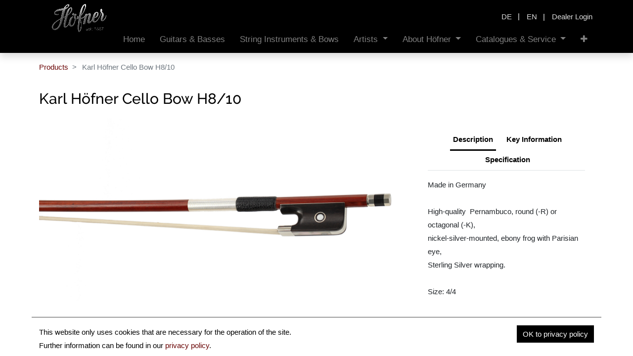

--- FILE ---
content_type: text/html; charset=utf-8
request_url: https://www.hofner.com/en/shop/karl-hofner-cello-bow-h8-10-2930
body_size: 5568
content:


        
        
        

        <!DOCTYPE html>
        
        
            
        
    <html lang="en-US" data-website-id="1" data-oe-company-name="KARL HÖFNER GmbH &amp; Co. KG">
            
        
            
            
            
            
            
            
            <input type="hidden" class="gb_breadcrumb_name" value="Karl Höfner Cello Bow H8/10"/>
            
        
            
                
            
        
        
    <head>
                <meta charset="utf-8"/>
                <meta http-equiv="X-UA-Compatible" content="IE=edge,chrome=1"/>
            <meta name="viewport" content="width=device-width, initial-scale=1, user-scalable=no"/>
        <meta name="generator" content="Odoo"/>
        
        
        
            
            
            
        <meta name="description" content="Hofner seit 1887, Germany, quality products,"/>
        <meta name="keywords" content="hofner, höfner, germany, deutsch, 1887, quality, musical instruments, guitars, basses, violins, cellos, double basses, bows, accessories"/>
        
            
            
            
            
                
                    
                        <meta property="og:type" content="website"/>
                    
                
                    
                        <meta property="og:title" content="Hofner Quality"/>
                    
                
                    
                        <meta property="og:site_name" content="KARL HÖFNER GmbH &amp; Co. KG"/>
                    
                
                    
                        <meta property="og:url" content="https://www.hofner.com/en/shop/karl-hofner-cello-bow-h8-10-2930"/>
                    
                
                    
                        <meta property="og:image" content="https://www.hofner.com/web/image/product.template/2930/image_1024?unique=c11cc66"/>
                    
                
                    
                        <meta property="og:description" content="Hofner seit 1887, Germany, quality products,"/>
                    
                
            
            
            
            
                
                    <meta name="twitter:card" content="summary_large_image"/>
                
                    <meta name="twitter:title" content="Hofner Quality"/>
                
                    <meta name="twitter:image" content="https://www.hofner.com/web/image/product.template/2930/image_1024?unique=c11cc66"/>
                
                    <meta name="twitter:description" content="Hofner seit 1887, Germany, quality products,"/>
                
            
        

        
            
            
                <link rel="alternate" hreflang="de" href="https://www.hofner.com/de/shop/karl-hofner-cellobogen-h8-10-2930"/>
            
                <link rel="alternate" hreflang="en-us" href="https://www.hofner.com/en/shop/karl-hofner-cello-bow-h8-10-2930"/>
            
                <link rel="alternate" hreflang="en-ca" href="https://www.hofner.com/shop/karl-hofner-cello-bow-h8-10-2930"/>
            
                <link rel="alternate" hreflang="x-default" href="https://www.hofner.com/shop/karl-hofner-cello-bow-h8-10-2930"/>
            
        
        <link rel="canonical" href="https://www.hofner.com/en/shop/karl-hofner-cello-bow-h8-10-2930"/>

        <title>Hofner Quality</title>
                <link type="image/x-icon" rel="shortcut icon" href="/web/image/website/1/favicon?unique=cbc08f5"/>
            <link rel="preload" href="/web/static/lib/fontawesome/fonts/fontawesome-webfont.woff2?v=4.7.0" as="font" crossorigin=""/>
            <link type="text/css" rel="stylesheet" href="/web/content/47352-6a3ac84/1/web.assets_common.css" data-asset-xmlid="web.assets_common" data-asset-version="6a3ac84"/>
            <link type="text/css" rel="stylesheet" href="/web/content/47353-0a335c3/1/web.assets_frontend.css" data-asset-xmlid="web.assets_frontend" data-asset-version="0a335c3"/>
        
    
        

                <script id="web.layout.odooscript" type="text/javascript">
                    var odoo = {
                        csrf_token: "a878199baf4640375eab6653edcc912e251b2262o1800225559",
                        debug: "",
                    };
                </script>
            <script type="text/javascript">
                odoo.session_info = {"is_admin": false, "is_system": false, "is_website_user": true, "user_id": false, "is_frontend": true, "translationURL": "/website/translations", "cache_hashes": {"translations": "1686bfd0d1169b9d6125fed27d9024db2b96de58"}, "lang_url_code": "en"};
                if (!/(^|;\s)tz=/.test(document.cookie)) {
                    const userTZ = Intl.DateTimeFormat().resolvedOptions().timeZone;
                    document.cookie = `tz=${userTZ}; path=/`;
                }
            </script>
            <script defer="defer" type="text/javascript" src="/web/content/41409-f684336/1/web.assets_common_minimal_js.js" data-asset-xmlid="web.assets_common_minimal_js" data-asset-version="f684336"></script>
            <script defer="defer" type="text/javascript" src="/web/content/41410-6989bda/1/web.assets_frontend_minimal_js.js" data-asset-xmlid="web.assets_frontend_minimal_js" data-asset-version="6989bda"></script>
            
        
    
            <script defer="defer" type="text/javascript" data-src="/web/content/47354-5b98728/1/web.assets_common_lazy.js" data-asset-xmlid="web.assets_common_lazy" data-asset-version="5b98728"></script>
            <script defer="defer" type="text/javascript" data-src="/web/content/47355-645a8df/1/web.assets_frontend_lazy.js" data-asset-xmlid="web.assets_frontend_lazy" data-asset-version="645a8df"></script>
        
    
        

                
            
        
    </head>
            <body class="">
                
        
    
            
            
        <div id="wrapwrap" class="   ">
                <header id="top" data-anchor="true" data-name="Header" class="  o_header_fixed">
                    <div class="oe_structure oe_structure_solo" id="oe_structure_header_contact_1">
                <section class="s_text_block pt16 pb8 o_cc o_cc2" data-snippet="s_text_block" data-name="Text">
                    <div class="container">
                        <div class="row align-items-center">                            
                            <div class="col-lg-8  text-lg-right line1">
                                <div class="js_language_selector ">
                                    
                                    
                                    <div class="list-inline" role="menu">
                                        
                                            <a class="js_change_lang list-inline-item" href="/de/shop/karl-hofner-cello-bow-h8-10-2930" data-url_code="de">
                                                <span>de</span>
                                            </a>
                                            <span class="o_add_language list-inline-item">|</span>
                                        
                                            <a class="js_change_lang list-inline-item" href="/en/shop/karl-hofner-cello-bow-h8-10-2930" data-url_code="en">
                                                <span>en</span>
                                            </a>
                                            <span class="o_add_language list-inline-item">|</span>
                                        
                                            <a class="js_change_lang list-inline-item" href="/shop/karl-hofner-cello-bow-h8-10-2930" data-url_code="en_CA">
                                                <span>en_CA</span>
                                            </a>
                                            <span class="o_add_language list-inline-item">|</span>
                                        
                                   </div>
                                </div>
                            </div>                            
                            <div class="col-lg-4 text-lg-right line2">
                                <div class="s_share no_icon_color" data-name="Social Media">
                                    <div class="js_language_selector ">
                                        
                                        
                                        <div class="list-inline" role="menu">
                                            
                                                <a class="js_change_lang list-inline-item" href="/de/shop/karl-hofner-cello-bow-h8-10-2930" data-url_code="de">
                                                    <span>de</span>
                                                </a>
                                                <span class="o_add_language list-inline-item">|</span>
                                            
                                                <a class="js_change_lang list-inline-item" href="/en/shop/karl-hofner-cello-bow-h8-10-2930" data-url_code="en">
                                                    <span>en</span>
                                                </a>
                                                <span class="o_add_language list-inline-item">|</span>
                                            
                                                <a class="js_change_lang list-inline-item" href="/shop/karl-hofner-cello-bow-h8-10-2930" data-url_code="en_CA">
                                                    <span>en_CA</span>
                                                </a>
                                                <span class="o_add_language list-inline-item">|</span>
                                            
                                       </div>
                                    </div>
                                    <div class="gb-login">
                                        
        <li class="nav-item list-unstyled o_no_autohide_item">
            <span class="list-inline-item">|</span>
            <a href="https://www.hofnershop.com/" class="">
                Dealer Login
            </a>
        </li>
    
                                        
        
        
            
        
    
    
                                    </div>
                                    
                                    
                                </div>
                            </div>
                        </div>
                    </div>
                </section>
            </div>
            <nav data-name="Navbar" class="navbar navbar-light navbar-expand-lg o_colored_level o_cc shadow-sm">
                <div id="top_menu_container" class="container">
                    
                    
    <a href="/en/" class="navbar-brand logo ">
            <span role="img" aria-label="Logo of Höfner" title="Höfner"><img src="/web/image/website/1/logo/H%C3%B6fner?unique=cbc08f5" class="img img-fluid" alt="Höfner"/></span>
        </a>
    

                    
                    
    <button type="button" data-toggle="collapse" data-target="#top_menu_collapse" class="navbar-toggler ">
        <span class="navbar-toggler-icon o_not_editable"></span>
    </button>

                    
                    
                    
                    <div id="top_menu_collapse" class="collapse navbar-collapse ml-lg-3">
                        
    <ul id="top_menu" class="nav navbar-nav o_menu_loading flex-grow-1">
        
                            
                            
                            
                                
    
    <li class="nav-item">
        <a role="menuitem" href="/en/" class="nav-link ">
            <span>Home</span>
        </a>
    </li>
    

                            
                                
    
    <li class="nav-item">
        <a role="menuitem" href="/en/shop/category/4-460" class="nav-link ">
            <span>Guitars &amp; Basses</span>
        </a>
    </li>
    

                            
                                
    
    <li class="nav-item">
        <a role="menuitem" href="/en/shop/category/5-499" class="nav-link ">
            <span>String Instruments &amp; Bows</span>
        </a>
    </li>
    

                            
                                
    
    
    <li class="nav-item dropdown  ">
        <a data-toggle="dropdown" href="#" class="nav-link dropdown-toggle ">
            <span>Artists</span>
        </a>
        <ul class="dropdown-menu" role="menu">
            
                
    
    <li class="">
        <a role="menuitem" href="/en/blog/hofner-artists-4" class="dropdown-item ">
            <span>Artists</span>
        </a>
    </li>
    

            
                
    
    <li class="">
        <a role="menuitem" href="/en/blog/beatles-60s-2" class="dropdown-item ">
            <span>Beatles &amp; 60s</span>
        </a>
    </li>
    

            
        </ul>
    </li>

                            
                                
    
    
    <li class="nav-item dropdown  ">
        <a data-toggle="dropdown" href="#" class="nav-link dropdown-toggle ">
            <span>About Höfner</span>
        </a>
        <ul class="dropdown-menu" role="menu">
            
                
    
    
    

            
                
    
    <li class="">
        <a role="menuitem" href="/en/history" class="dropdown-item ">
            <span>History </span>
        </a>
    </li>
    

            
                
    
    <li class="">
        <a role="menuitem" href="/en/green-line" class="dropdown-item ">
            <span>Green Line Philosophy</span>
        </a>
    </li>
    

            
                
    
    <li class="">
        <a role="menuitem" href="/en/lebenshilfe-erlangen" class="dropdown-item ">
            <span>Lebenshilfe Erlangen</span>
        </a>
    </li>
    

            
                
    
    <li class="">
        <a role="menuitem" href="/en/aktion-mensch" class="dropdown-item ">
            <span>Aktion Mensch</span>
        </a>
    </li>
    

            
                
    
    
    

            
        </ul>
    </li>

                            
                                
    
    
    <li class="nav-item dropdown  ">
        <a data-toggle="dropdown" href="#" class="nav-link dropdown-toggle ">
            <span>Catalogues &amp; Service</span>
        </a>
        <ul class="dropdown-menu" role="menu">
            
                
    
    <li class="">
        <a role="menuitem" href="/en/catalogues" class="dropdown-item ">
            <span>Catalogues</span>
        </a>
    </li>
    

            
                
    
    <li class="">
        <a role="menuitem" href="/en/dealer-locator" class="dropdown-item ">
            <span>Dealer Locator</span>
        </a>
    </li>
    

            
                
    
    <li class="">
        <a role="menuitem" href="/en/distributors" class="dropdown-item ">
            <span>Distributors</span>
        </a>
    </li>
    

            
                
    
    <li class="">
        <a role="menuitem" href="/en/vintage-hofner" class="dropdown-item ">
            <span>Höfner Vintage</span>
        </a>
    </li>
    

            
                
    
    <li class="">
        <a role="menuitem" href="/en/shop/category/discontinued-products-674" class="dropdown-item ">
            <span>Product Archive</span>
        </a>
    </li>
    

            
                
    
    <li class="">
        <a role="menuitem" href="/en/hofner-misi-pu-system" class="dropdown-item ">
            <span>Höfner MiSi PU System</span>
        </a>
    </li>
    

            
                
    
    <li class="">
        <a role="menuitem" href="/en/faq" class="dropdown-item ">
            <span>FAQ</span>
        </a>
    </li>
    

            
                
    
    <li class="">
        <a role="menuitem" href="/en/technische-daten" class="dropdown-item ">
            <span>Technical Data</span>
        </a>
    </li>
    

            
        </ul>
    </li>

                            
                                
    
    <li class="nav-item">
        <a role="menuitem" href="/en/reviews-media" class="nav-link ">
            <span>Reviews &amp; Media</span>
        </a>
    </li>
    

                            
                                
    
    
    

                            
                        
    </ul>

                    </div>
                </div>
            </nav>
        </header>
                <main>
                    
            
        
            
            <div itemscope="itemscope" itemtype="http://schema.org/Product" id="wrap" class="js_sale">
                <section id="product_detail" class="container py-2 oe_website_sale " data-view-track="0">
      <div class="row">
        <div class="col-md-6">
          <ol class="breadcrumb">
            <li class="breadcrumb-item">
              <a href="/en/shop">Products</a>
            </li>
            
            <li class="breadcrumb-item active">
              <span>Karl Höfner Cello Bow H8/10</span>
            </li>
          </ol>
        </div>
        <div class="col-md-6">
          <div class="form-inline justify-content-end">
            
        
    <form method="get" class="o_wsale_products_searchbar_form o_wait_lazy_js " action="/en/shop">
                <div role="search" class="input-group">
        
        <input type="search" name="search" class="search-query form-control oe_search_box" data-limit="5" data-display-description="true" data-display-price="true" data-display-image="true" placeholder="Search..."/>
        <div class="input-group-append">
            <button type="submit" class="btn btn-primary oe_search_button" aria-label="Search" title="Search"><i class="fa fa-search"></i>
            
        </button>
        </div>
    </div>

                <input name="order" type="hidden" class="o_wsale_search_order_by" value=""/>
                
            
            
        
            </form>
        
    
            
        
        <div class="dropdown d-none ml-2">
            
            <a role="button" href="#" class="dropdown-toggle btn btn-secondary" data-toggle="dropdown">
                Public Pricelist
            </a>
            <div class="dropdown-menu" role="menu">
                
            </div>
        </div>
    
          </div>
        </div>
      </div>
      
      <div class="row">
        <div class="col-md-12 col-xl-12 d-flex" id="product_details">
          <h1 itemprop="name">Karl Höfner Cello Bow H8/10</h1>
          <div class="gb_product_template_tags">
            
          </div>
        </div>
      </div>
      <div class="row">
        <div class="col-md-12 col-xl-8">
          
          
        
        <div id="mainSlider" class="position-relative">
                <div class="owl-carousel owl-theme" data-slider-id="1">
                    

                    
                        
                            <div class=""><img src="/web/image/product.image/2964/image_1920/Hofner%20Cello%20Bow%20H8-10?unique=0f5e7c2" itemprop="image" class="img img-fluid product_detail_img mh-100" alt="Hofner Cello Bow H8/10" data-zoom="1" data-zoom-image="/web/image/product.image/2964/image_1920/Hofner%20Cello%20Bow%20H8-10?unique=0f5e7c2"/></div>
                        
                    

                </div>
            </div>

            <div id="thumbnailSlider" class="">
                <input id="len-ept-image" type="hidden" value="1"/>
                
                
            </div>

        
        </div>
        <div class="col-md-12 col-xl-4">
          
          
  <section class="product_tabs s_tabs">
    <div class="container tabs_container_main">
      <div class="row s_col_no_bgcolor">
        <div class="col-lg-12">
          <div class="bg-white">
            <div class="product-header">
              <ul id="te_product_tabs" class="nav nav-tabs product-header-tabs" role="tablist">
                <li class="nav-item">
                  <a class="active nav-link show" id="nav_tabs_link_1" data-toggle="tab" itemprop="description" href="#nav_tabs_content_1" role="tab" aria-controls="nav_tabs_content_1" aria-selected="true" data-original-title="" title="" aria-describedby="tooltip383236">Description</a>
                </li>
                <li class="nav-item">
                <a class="nav-link" id="nav_tabs_link_2" data-toggle="tab" href="#nav_tabs_content_2" role="tab" aria-controls="nav_tabs_content_2" aria-selected="false">Key Information
                </a>
            </li>
        
                
                  
                    <li class="nav-item">
                      <a class="nav-link" data-toggle="tab" role="tab" aria-selected="false" id="nav_tabs_link_2930_23399" href="#nav_tabs_content_2930_23399" aria-controls="nav_tabs_content_2930_23399">
                        <div class="oe_structure">Specification</div>
                      </a>
                    </li>
                  
                
              </ul>
            </div>
            <div class="product-body tab-content">
              <div class="tab-pane fade show active py-3" id="nav_tabs_content_1" role="tabpanel" aria-labelledby="nav_tabs_link_1">
                <div itemprop="description" class="oe_structure" id="product_full_description"><p>Made in Germany</p>


<p><br></p>



<p>High-quality  Pernambuco, round (-R) or  octagonal (-K),  <br>nickel-silver-mounted, ebony frog with Parisian eye, <br>Sterling Silver wrapping.</p>


<p><br></p>




<p>Size: 4/4</p></div>
              </div>
              <div class="tab-pane fade o_not_editable py-3" id="nav_tabs_content_2" role="tabpanel" aria-labelledby="nav_tabs_link_2">
                <section class="container-fluid te_product_spec" id="product_full_spec">
                  
                  
                    <div class="row">
                      <div class="col-lg-12" id="product_specifications">
                        <table class="table table-striped table-sm table-hover">
                          
                            
                            <tr>
                <td>
                    <span>SKU</span>
                </td>
                <td>
                    
                        <span>H8/10-C4/4-K</span>, 
                    
                        <span>H8/10-C4/4-R</span>
                    
                </td>
            </tr>
            <tr>
                <td>
                    <span>EAN</span>
                </td>
                <td>
                    
                        , 
                    
                        
                    
                </td>
            </tr>
            <tr class="collapse show o_ws_category_8">
                <td>
                    <span>Stick Shape</span>
                </td>
                <td>
                    
                        <span>Octagonal</span>,
                    
                        <span>Round</span>
                    
                </td>
            </tr>
        
                            <tr class="collapse show o_ws_category_8">
                              <td>
                                <span>Stick Material</span>
                              </td>
                              <td>
                                
                                  <span>Pernambuco Stick</span>
                                  
                                
                              </td>
                            </tr><tr class="collapse show o_ws_category_8">
                              <td>
                                <span>Bow Size</span>
                              </td>
                              <td>
                                
                                  <span>4/4</span>
                                  
                                
                              </td>
                            </tr>
                          
                        </table>
                      </div>
                    </div>
                  
        
                </section>
              </div>
              
              
                
                  <div class="tab-pane fade py-3" role="tabpanel" id="nav_tabs_content_2930_23399" aria-labelledby="nav_tabs_link_2930_23399">
                    <div class="oe_structure"><p>Wood<br>Stick: Pernambuco<br>Frog: Ebony<br>Wood quality: AA<br><br>Shape: round or octagonal<br>Tip: Casein<br><br>Lapping: Goat Leather<br>Winding: Sterling Silver<br><br>Mounting Material: Nickel silver<br><br>Ornamentation: Parisian Eye<br>Button: 3-Part<br>Inlay: Mother of Pearl</p></div>
                  </div>
                
              
            </div>
          </div>
        </div>
      </div>
    </div>
  </section>

        </div>
        <div class="col-md-12 col-xl-12 o_colored_level">
          <div class="oe_structure">
            <section class="s_text_image pt32 pb32 o_colored_level" data-snippet="s_text_image" data-name="Text - Image">
              <div class="container">
                <div class="row align-items-center">
                
                
            </div>
              </div>
            </section>
          </div>
        </div>
      </div>
    </section>
  
                
        
                
    
  </div>
        
                </main>
                <footer id="bottom" data-anchor="true" data-name="Footer" class="o_footer o_colored_level o_cc  o_footer_slideout">
                    <div id="footer" class="oe_structure oe_structure_solo" style="">
        <section class="s_text_block pb8 pt32" data-snippet="s_text_block" data-name="Text" style="">
          <div class="container">
            <div class="row align-items-center">
              <div class="col-lg-5 pb16 o_colored_level">
                <div class="text-left no_icon_color" data-name="Social Media">
                  <a href="https://www.instagram.com/insidehofnerguitars/" class="instagram" target="_blank"><i class="fa fa-instagram m-3 fa-2x"></i> insidehofnerguitars
                    </a>
                  <a href="https://www.facebook.com/HofnerGuitars/" class="facebook" target="_blank"><i class="fa fa-facebook-f m-3 fa-2x"></i> hofnerguitars
                  </a>
                  <a href="https://www.youtube.com/@HofnerGuitars1887" class="youtube" target="_blank"><i class="fa fa-youtube m-3 fa-2x"></i> hofnerguitars
                    </a>
                </div>
              </div>
              <div class="col-lg-7 pb16 text-right">
                <ul class="list-inline mb-0">
                  <li class="list-inline-item">
                      © Karl Höfner GmbH &amp; Co. KG
                    </li>
                  <li class="list-inline-item">•</li>
                  <li class="list-inline-item">
                    <a href="/en/">Home</a>
                  </li>
                  <li class="list-inline-item">•</li>
                  <li class="list-inline-item">
                    <a href="/en/privacy">Data privacy policy</a>
                  </li>
                  <li class="list-inline-item">•</li>
                  <li class="list-inline-item">
                    <a href="/en/imprint">Imprint</a>
                  </li>
                  <li class="list-inline-item">•</li>
                  <li class="list-inline-item">
                    <a href="/en/kontakt">Contact</a>
                  </li>
                </ul>
              </div>
            </div>
          </div>
        </section>
      </div>
    <div id="o_footer_scrolltop_wrapper" class="container h-0 d-flex align-items-center justify-content-center">
            <a id="o_footer_scrolltop" role="button" href="#top" title="Scroll To Top" class="btn btn-primary rounded-circle d-flex align-items-center justify-content-center">
                <span class="fa fa-1x fa-chevron-up"></span>
            </a>
        </div>
    
                    
        
    
                </footer>
    <div id="website_cookies_bar" class="s_popup o_snippet_invisible o_no_save" data-name="Cookies Bar" data-vcss="001" data-invisible="1">
      <div class="modal s_popup_no_backdrop modal_shown o_cookies_discrete s_popup_bottom" data-show-after="500" data-display="afterDelay" data-consents-duration="999" data-focus="false" data-backdrop="false" data-keyboard="false" tabindex="-1" role="dialog" style="display: none;" aria-hidden="true">
        <div class="modal-dialog d-flex s_popup_size_full">
          <div class="modal-content oe_structure">
            <section class="o_colored_level o_cc o_cc1 pb8">
              <div class="container">
                <div class="row">
                  <div class="col-lg-8 pt16 o_colored_level" style="">
                    <p>This website only uses cookies that are necessary for the operation of the site.&nbsp;<br/>Further information can be found in our <a href="/en/privacy" target="_blank">privacy policy</a>.</p>
                  </div>
                  <div class="col-lg-4 o_colored_level pt16 text-right" style="">
                    <a href="/en/" role="button" class="btn btn-primary js_close_popup o_cookies_bar_text_button" data-original-title="" title="" aria-describedby="tooltip341214">OK to privacy policy
                  </a>
                  </div>
                </div>
              </div>
            </section>
          </div>
        </div>
      </div>
    </div>
  
            </div>
        
    
        
        
    </body>
        </html>
    
    

--- FILE ---
content_type: text/css; charset=utf-8
request_url: https://www.hofner.com/gb_font_manager/static/src/scss/raleway-fonts.css
body_size: 505
content:
 
/* https://google-webfonts-helper.herokuapp.com/fonts/raleway?subsets=latin raleway-300 - latin */
@font-face {
  font-family: 'Raleway';
  font-style: normal;
  font-weight: 300;
  src: url('/website/font/local/raleway-v12-latin-300.eot'); /* IE9 Compat Modes */
  src: local('Raleway Light'), local('Raleway-Light'),
       url('/website/font/local/raleway-v12-latin-300.eot?#iefix') format('embedded-opentype'), /* IE6-IE8 */
       url('/website/font/local/raleway-v12-latin-300.woff2') format('woff2'), /* Super Modern Browsers */
       url('/website/font/local/raleway-v12-latin-300.woff') format('woff'), /* Modern Browsers */
       url('/website/font/local/raleway-v12-latin-300.ttf') format('truetype'), /* Safari, Android, iOS */
       url('/website/font/local/raleway-v12-latin-300.svg#Raleway') format('svg'); /* Legacy iOS */
}
/* raleway-regular - latin */
@font-face {
  font-family: 'Raleway';
  font-style: normal;
  font-weight: 400;
  src: url('/website/font/local/raleway-v12-latin-regular.eot'); /* IE9 Compat Modes */
  src: local('Raleway'), local('Raleway-Regular'),
       url('/website/font/local/raleway-v12-latin-regular.eot?#iefix') format('embedded-opentype'), /* IE6-IE8 */
       url('/website/font/local/raleway-v12-latin-regular.woff2') format('woff2'), /* Super Modern Browsers */
       url('/website/font/local/raleway-v12-latin-regular.woff') format('woff'), /* Modern Browsers */
       url('/website/font/local/raleway-v12-latin-regular.ttf') format('truetype'), /* Safari, Android, iOS */
       url('/website/font/local/raleway-v12-latin-regular.svg#Raleway') format('svg'); /* Legacy iOS */
}
/* raleway-500 - latin */
@font-face {
  font-family: 'Raleway';
  font-style: normal;
  font-weight: 500;
  src: url('/website/font/local/raleway-v12-latin-500.eot'); /* IE9 Compat Modes */
  src: local('Raleway Medium'), local('Raleway-Medium'),
       url('/website/font/local/raleway-v12-latin-500.eot?#iefix') format('embedded-opentype'), /* IE6-IE8 */
       url('/website/font/local/raleway-v12-latin-500.woff2') format('woff2'), /* Super Modern Browsers */
       url('/website/font/local/raleway-v12-latin-500.woff') format('woff'), /* Modern Browsers */
       url('/website/font/local/raleway-v12-latin-500.ttf') format('truetype'), /* Safari, Android, iOS */
       url('/website/font/local/raleway-v12-latin-500.svg#Raleway') format('svg'); /* Legacy iOS */
}
/* raleway-600 - latin */
@font-face {
  font-family: 'Raleway';
  font-style: normal;
  font-weight: 600;
  src: url('/website/font/local/raleway-v12-latin-600.eot'); /* IE9 Compat Modes */
  src: local('Raleway SemiBold'), local('Raleway-SemiBold'),
       url('/website/font/local/raleway-v12-latin-600.eot?#iefix') format('embedded-opentype'), /* IE6-IE8 */
       url('/website/font/local/raleway-v12-latin-600.woff2') format('woff2'), /* Super Modern Browsers */
       url('/website/font/local/raleway-v12-latin-600.woff') format('woff'), /* Modern Browsers */
       url('/website/font/local/raleway-v12-latin-600.ttf') format('truetype'), /* Safari, Android, iOS */
       url('/website/font/local/raleway-v12-latin-600.svg#Raleway') format('svg'); /* Legacy iOS */
}
/* raleway-700 - latin */
@font-face {
  font-family: 'Raleway';
  font-style: normal;
  font-weight: 700;
  src: url('/website/font/local/raleway-v12-latin-700.eot'); /* IE9 Compat Modes */
  src: local('Raleway Bold'), local('Raleway-Bold'),
       url('/website/font/local/raleway-v12-latin-700.eot?#iefix') format('embedded-opentype'), /* IE6-IE8 */
       url('/website/font/local/raleway-v12-latin-700.woff2') format('woff2'), /* Super Modern Browsers */
       url('/website/font/local/raleway-v12-latin-700.woff') format('woff'), /* Modern Browsers */
       url('/website/font/local/raleway-v12-latin-700.ttf') format('truetype'), /* Safari, Android, iOS */
       url('/website/font/local/raleway-v12-latin-700.svg#Raleway') format('svg'); /* Legacy iOS */
}